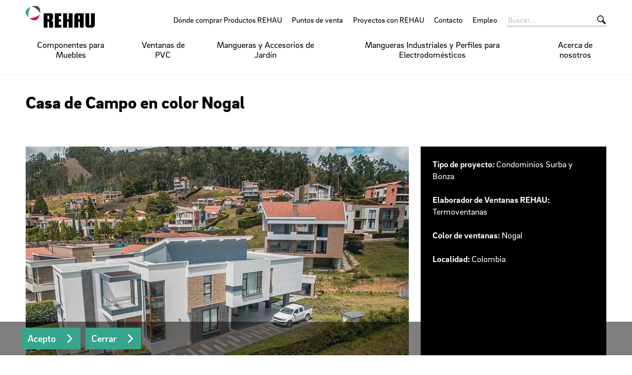

--- FILE ---
content_type: text/html;charset=UTF-8
request_url: https://www.rehau.com/co-es/termoventanas-condominio-ventanas-pvc-surba-bonzo
body_size: 8967
content:

<!DOCTYPE html>
<html class="no-js" lang="es-CO" dir="ltr"    >
<head >
<!-- Page:757718 -->
<meta charset="utf-8">
<meta http-equiv="x-ua-compatible" content="IE=edge">
<meta name="viewport" content="width=device-width, initial-scale=1.0">
<title >Casa de Campo en color Nogal</title>
<link rel="apple-touch-icon" sizes="180x180" href="/icons/apple-touch-icon.png">
<link rel="icon" type="image/png" sizes="32x32" href="/icons/favicon-32x32.png">
<link rel="icon" type="image/png" sizes="16x16" href="/icons/favicon-16x16.png">
<link rel="manifest" href="/site.webmanifest">
<link rel="mask-icon" href="/icons/safari-pinned-tab.svg" color="#000000">
<link rel="shortcut icon" href="/favicon.ico">
<meta name="msapplication-config" content="/browserconfig.xml">
<meta name="msapplication-TileColor" content="#ffffff">
<meta name="theme-color" content="#ffffff">
<meta name="language" content="es">
<meta name="country" content="CO">
<meta property="og:title" content="Casa de Campo en color Nogal">
<meta property="og:locale" content="es_CO">
<meta property="og:url" content="https://www.rehau.com/co-es/termoventanas-condominio-ventanas-pvc-surba-bonzo">
<meta property="og:image" content="https://www.rehau.com/resource/image/757896/7x5/1200/857/16134ce92e2a6868abff792950070986/93664AC95E7A18E9BADA1B57F97D47DB/foto4-1075427.jpg">
<script>document.documentElement.className = document.documentElement.className.replace(/no-js/g, 'js');</script>
<!-- Google Tag Manager -->
<script>(function(w,d,s,l,i){w[l]=w[l]||[];w[l].push({'gtm.start':new Date().getTime(),event:'gtm.js'});var f=d.getElementsByTagName(s)[0],j=d.createElement(s),dl=l!='dataLayer'?'&l='+l:'';j.async=true;j.src='https://www.googletagmanager.com/gtm.js?id='+i+dl;f.parentNode.insertBefore(j,f);})(window,document,'script','dataLayer','GTM-W8VW8WH');</script>
<!-- End Google Tag Manager --><meta name="facebook-domain-verification" content="zwvbeuigurgej3ty1k7ub9wi564a7d" />
<link rel="stylesheet" href="/resource/themes/rehau-2019/css/global-184216-63.css" integrity="sha512-LuFt5HLuX48VJWAUGO3uQCUy8lLXlfsOLTw53fwEwZpU5MuozTQ6o2e7+miBDICyfeRaINk8bLUsH3Lj5n7Ohg==" crossorigin="anonymous" >
<link rel="preload" href="/resource/crblob/184156/211b578dac9b02c49cd84b5e40eff177/brixsans-black-woff2-data.woff2" as="font" type="font/woff2">
<link rel="preload" href="/resource/crblob/184160/cff50cddfd32d057424f89be757938c8/brixsans-blackitalic-woff2-data.woff2" as="font" type="font/woff2">
<link rel="preload" href="/resource/crblob/184164/4b6635ecf4ea1a1e5f3b523e326dbaaf/brixsans-bold-woff2-data.woff2" as="font" type="font/woff2">
<link rel="preload" href="/resource/crblob/184168/69a19c1aa263896c048b3d32a8526a87/brixsans-bolditalic-woff2-data.woff2" as="font" type="font/woff2">
<link rel="preload" href="/resource/crblob/184172/eec6d5b007a83ba6a647a128571ec74f/brixsans-extralight-woff2-data.woff2" as="font" type="font/woff2">
<link rel="preload" href="/resource/crblob/184176/ec2a0ffeab0981eb29e926fefd4eed37/brixsans-extralightitalic-woff2-data.woff2" as="font" type="font/woff2">
<link rel="preload" href="/resource/crblob/184180/31e044c1ae43322a9d1533910e4b4ba0/brixsans-light-woff2-data.woff2" as="font" type="font/woff2">
<link rel="preload" href="/resource/crblob/184184/6dc6d17503bb5647d723a2a48ce7fa1e/brixsans-lightitalic-woff2-data.woff2" as="font" type="font/woff2">
<link rel="preload" href="/resource/crblob/184188/4794efd1f17d132d038559123d02b57f/brixsans-medium-woff2-data.woff2" as="font" type="font/woff2">
<link rel="preload" href="/resource/crblob/184192/45000cdbea20736baa05f717d9766d5f/brixsans-mediumitalic-woff2-data.woff2" as="font" type="font/woff2">
<link rel="preload" href="/resource/crblob/184196/1d186ba63af48fbf0c21074094789592/brixsans-regular-woff2-data.woff2" as="font" type="font/woff2">
<link rel="preload" href="/resource/crblob/184200/7f780bd94a94446e4d08f2c54e5c9095/brixsans-regularitalic-woff2-data.woff2" as="font" type="font/woff2">
<link rel="preload" href="/resource/crblob/184204/7d495250e36e029b71141a018d531d58/rehauicons-regular-woff2-data.woff2" as="font" type="font/woff2">
<link rel="alternate" href="https://www.rehau.com/co-es/termoventanas-condominio-ventanas-pvc-surba-bonzo" hreflang="es-co" />
</head><body >
<!-- Google Tag Manager (noscript) -->
<noscript><iframe src="https://www.googletagmanager.com/ns.html?id=GTM-W8VW8WH"height="0" width="0" style="display:none;visibility:hidden"></iframe></noscript>
<!-- End Google Tag Manager (noscript) -->
<header class="header " >
<div class="header__wrapper">
<div class="header__head">
<a class="header__logo logo" href="/co-es">
<span class="logo__image -default-logo"></span>
</a>
<a class="header__toggle " href="#" data-action="toggle-nav" onclick="return false;">
<span class="header__hamburger"></span>
</a>
</div>
<div class="header__body">
<a class="header__logo logo -vanishing" href="/co-es">
<span class="logo__image -default-logo"></span>
</a>
<nav class="header__meta-nav meta-nav">
<ul class="meta-nav__list" >
<li class="meta-nav__item">
<a class="meta-nav__link" href="/co-es/ventanas-de-pvc/comprar-productos-rehau"
>
Dónde comprar Productos REHAU
</a> </li>
<li class="meta-nav__item">
<a class="meta-nav__link" href="/co-es/puntos-de-venta-chile"
>
Puntos de venta
</a> </li>
<li class="meta-nav__item">
<a class="meta-nav__link" href="/co-es/proyectos-rehau"
>
Proyectos con REHAU
</a> </li>
<li class="meta-nav__item">
<a class="meta-nav__link" href="/co-es/contacto"
>
Contacto
</a> </li>
<li class="meta-nav__item">
<a class="meta-nav__link" href="/co-es/empleo"
>
Empleo
</a> </li>
</ul></nav><form class="header__search-bar search-bar -vanishing" action="/co-es/service/search/620600" role="search" autocomplete="off">
<input class="search-bar__input" type="text" name="query" placeholder="Buscar...">
<button class="search-bar__btn"></button>
</form><nav class="header__main-nav main-nav">
<a class="main-nav__back -prev -hide" href="#">Volver al menú principal</a>
<ul class="main-nav__list ">
<li class="main-nav__item">
<a class="main-nav__link -next" href="/co-es/componentes-para-muebles"
>
Componentes para Muebles
</a>
<nav class="main-nav__flyout flyout ">
<ul class="flyout__section section__list -flattened">
<li class="section__item">
<a class="section__link" href="/co-es/componentes-para-muebles/superficies-rauvisio"
>
Superficies Rauvisio
</a> </li>
<li class="section__item">
<a class="section__link" href="/co-es/componentes-para-muebles/persianas-para-muebles"
>
Persianas para Muebles
</a> </li>
<li class="section__item">
<a class="section__link" href="/co-es/componentes-para-muebles/sistemas-de-z%C3%B3calos-para-bajomesadas"
>
Sistemas de Zócalos para Bajomesadas
</a> </li>
<li class="section__item">
<a class="section__link" href="/co-es/componentes-para-muebles/cantos-para-muebles"
>
Cantos para Muebles
</a> </li>
<li class="section__item">
<a class="section__link" href="/co-es/componentes-para-muebles/herramientas-manuales-aplicacion-cantos"
>
Herramientas manuales para aplicación de cantos
</a> </li>
<li class="section__item">
<a class="section__link" href="/co-es/componentes-para-muebles/tapa-tornillos-rehau"
>
Tapa Tornillos
</a> </li>
<li class="section__item">
<a class="section__link" href="/co-es/componentes-para-muebles/wall-panel-rehau-colombia"
>
Wall Panel: el revestimiento de MDF
</a> </li>
<li class="section__item">
<a class="section__link" href="/co-es/ventanas-de-pvc/comprar-productos-rehau"
>
Dónde comprar Productos REHAU
</a> </li>
<li class="section__item">
<a class="section__link" href="/co-es/componentes-para-muebles/guardapolvos"
>
Guardapolvos
</a> </li>
</ul>
</nav> </li><li class="main-nav__item">
<a class="main-nav__link -next" href="/co-es/ventanas-de-pvc"
>
Ventanas de PVC
</a>
<nav class="main-nav__flyout flyout ">
<ul class="flyout__section section__list -grouped">
<li class="section__item">
<a class="section__link " href="/co-es/ventanas-de-pvc/comprar-productos-rehau"
>
Dónde comprar Productos REHAU
</a>
</li> </ul>
</nav> </li><li class="main-nav__item">
<a class="main-nav__link" href="/co-es/mangueras-de-jard%C3%ADn-e-industriales"
>
Mangueras y Accesorios de Jardín
</a>
</li><li class="main-nav__item">
<a class="main-nav__link" href="/co-es/perfiles-para-electrodom%C3%A9sticos"
>
Mangueras Industriales y Perfiles para Electrodomésticos
</a>
</li><li class="main-nav__item">
<a class="main-nav__link -next" href="/co-es/acerca-de-nosotros"
>
Acerca de nosotros
</a>
<nav class="main-nav__flyout flyout ">
<ul class="flyout__section section__list -grouped">
<li class="section__item">
<a class="section__link " href="/co-es/acerca-de-nosotros/mision-y-valores"
>
Misión y valores
</a>
</li><li class="section__item">
<a class="section__link " href="/co-es/acerca-de-nosotros/el-exito-en-cifras"
>
El éxito en cifras
</a>
</li><li class="section__item">
<a class="section__link " href="/co-es/acerca-de-nosotros/soluciones-innovadoras"
>
Soluciones innovadoras
</a>
</li><li class="section__item">
<a class="section__link " href="/co-es/acerca-de-nosotros/rehau-colombia-informacion"
>
REHAU Colombia
</a>
</li><li class="section__item">
<a class="section__link" href="http://www.rehau.com/purchasing" target="_blank"
>
Compras
</a></li><li class="section__item">
<a class="section__link" href="https://www.rehau.com/co-es/sustentabilidad" target="_blank"
>
Sostenibilidad
</a></li><li class="section__item">
<a class="section__link" href="https://www.rehau.com/co-es/empleo" target="_blank"
>
Carrera
</a></li> </ul>
</nav> </li> </ul>
</nav> </div>
<div class="header__foot">
<form class="header__search-bar search-bar " action="/co-es/service/search/620600" role="search" autocomplete="off">
<input class="search-bar__input" type="text" name="query" placeholder="Buscar...">
<button class="search-bar__btn"></button>
</form> </div>
</div>
</header>
<main>
<div class="container -st-small -sb-small">
<h1 >
Casa de Campo en color Nogal
</h1>
</div>
<div class="container -st-small -sb-small"
>
<div class="grid-x grid-margin-x grid-margin-y"><div class="cell large-8"><span class="media -ar-7x5 -ar-medium-7x5" >
<img class="media__item -loading" src="data:image/svg+xml;utf8,%3Csvg xmlns=&#39;http://www.w3.org/2000/svg&#39; width=&#39;1&#39; height=&#39;1&#39;%3E%3C/svg%3E" alt="foto4 - 1075427" data-retina-image="false"
data-responsive-image="[{&quot;name&quot;:&quot;7x5&quot;,&quot;ratioWidth&quot;:7,&quot;ratioHeight&quot;:5,&quot;linksForWidth&quot;:{&quot;350&quot;:&quot;/resource/image/757896/7x5/350/250/48097f082c85554f28e79a8f48c87a87/67188C572E33AA1C500E531B99A7CF75/foto4-1075427.jpg&quot;,&quot;400&quot;:&quot;/resource/image/757896/7x5/400/286/11ea4d75f5949166f0d54257821b3727/C2FA49341B62E1AA603D80968FEAF793/foto4-1075427.jpg&quot;,&quot;600&quot;:&quot;/resource/image/757896/7x5/600/428/7101eb9fd050088b48ce36c420b6bd01/D0474A581C7950CD9CEFC02BB130F3DD/foto4-1075427.jpg&quot;,&quot;800&quot;:&quot;/resource/image/757896/7x5/800/571/e219bf9e06c00a236073a7051f736bb3/E928E661B9394860B9EE6202E8C35DE9/foto4-1075427.jpg&quot;,&quot;1200&quot;:&quot;/resource/image/757896/7x5/1200/857/16134ce92e2a6868abff792950070986/93664AC95E7A18E9BADA1B57F97D47DB/foto4-1075427.jpg&quot;,&quot;1920&quot;:&quot;/resource/image/757896/7x5/1920/1371/f452b04a5a31c3d82d9cf7d31d23d9cc/E2ABE3E4B73F07C0F703A466A97B043C/foto4-1075427.jpg&quot;}},{&quot;name&quot;:&quot;7x5&quot;,&quot;ratioWidth&quot;:7,&quot;ratioHeight&quot;:5,&quot;linksForWidth&quot;:{&quot;350&quot;:&quot;/resource/image/757896/7x5/350/250/48097f082c85554f28e79a8f48c87a87/67188C572E33AA1C500E531B99A7CF75/foto4-1075427.jpg&quot;,&quot;400&quot;:&quot;/resource/image/757896/7x5/400/286/11ea4d75f5949166f0d54257821b3727/C2FA49341B62E1AA603D80968FEAF793/foto4-1075427.jpg&quot;,&quot;600&quot;:&quot;/resource/image/757896/7x5/600/428/7101eb9fd050088b48ce36c420b6bd01/D0474A581C7950CD9CEFC02BB130F3DD/foto4-1075427.jpg&quot;,&quot;800&quot;:&quot;/resource/image/757896/7x5/800/571/e219bf9e06c00a236073a7051f736bb3/E928E661B9394860B9EE6202E8C35DE9/foto4-1075427.jpg&quot;,&quot;1200&quot;:&quot;/resource/image/757896/7x5/1200/857/16134ce92e2a6868abff792950070986/93664AC95E7A18E9BADA1B57F97D47DB/foto4-1075427.jpg&quot;,&quot;1920&quot;:&quot;/resource/image/757896/7x5/1920/1371/f452b04a5a31c3d82d9cf7d31d23d9cc/E2ABE3E4B73F07C0F703A466A97B043C/foto4-1075427.jpg&quot;}}]"
>
</span><p><br/></p></div><div class="cell large-4 -bg-black -cs-white"><p><strong>Tipo de proyecto: </strong>Condominios Surba y Bonza</p><p><strong>Elaborador de Ventanas REHAU: </strong>Termoventanas</p><p><strong>Color de ventanas: </strong>Nogal</p><p><strong>Localidad: </strong>Colombia</p></div><div class="cell large-6"><span class="media -ar-7x5 -ar-medium-7x5" >
<img class="media__item -loading" src="data:image/svg+xml;utf8,%3Csvg xmlns=&#39;http://www.w3.org/2000/svg&#39; width=&#39;1&#39; height=&#39;1&#39;%3E%3C/svg%3E" alt="foto5 - 1075420" data-retina-image="false"
data-responsive-image="[{&quot;name&quot;:&quot;7x5&quot;,&quot;ratioWidth&quot;:7,&quot;ratioHeight&quot;:5,&quot;linksForWidth&quot;:{&quot;350&quot;:&quot;/resource/image/757914/7x5/350/250/d65d2fd5da379417c481f23ef39a77e5/D9922EB70A6F8ED8D6340AE8E0F18218/foto5-1075420.jpg&quot;,&quot;400&quot;:&quot;/resource/image/757914/7x5/400/286/a73f44da94d3b0cbeb9c3fcfb1a0f25f/571EC86D9550D00712E0B164C67F6D66/foto5-1075420.jpg&quot;,&quot;600&quot;:&quot;/resource/image/757914/7x5/600/428/af91b4634d93361c807a120a6e5fba94/2DFA3AE72B70ABA6E863FE5CDC15B075/foto5-1075420.jpg&quot;,&quot;800&quot;:&quot;/resource/image/757914/7x5/800/571/7448c53304e143e1f712250d067baf52/86AA454D494941F23768048CA418E295/foto5-1075420.jpg&quot;,&quot;1200&quot;:&quot;/resource/image/757914/7x5/1200/857/6649ad7f7f76708d099cbbee917c05b/C2B1EF8ED956A10AE0CA34BED2400371/foto5-1075420.jpg&quot;,&quot;1920&quot;:&quot;/resource/image/757914/7x5/1920/1371/151572654fcf5692008797deb7ebfd27/D0429C5FD1BB7D29AC0A5DF7FB9670C3/foto5-1075420.jpg&quot;}},{&quot;name&quot;:&quot;7x5&quot;,&quot;ratioWidth&quot;:7,&quot;ratioHeight&quot;:5,&quot;linksForWidth&quot;:{&quot;350&quot;:&quot;/resource/image/757914/7x5/350/250/d65d2fd5da379417c481f23ef39a77e5/D9922EB70A6F8ED8D6340AE8E0F18218/foto5-1075420.jpg&quot;,&quot;400&quot;:&quot;/resource/image/757914/7x5/400/286/a73f44da94d3b0cbeb9c3fcfb1a0f25f/571EC86D9550D00712E0B164C67F6D66/foto5-1075420.jpg&quot;,&quot;600&quot;:&quot;/resource/image/757914/7x5/600/428/af91b4634d93361c807a120a6e5fba94/2DFA3AE72B70ABA6E863FE5CDC15B075/foto5-1075420.jpg&quot;,&quot;800&quot;:&quot;/resource/image/757914/7x5/800/571/7448c53304e143e1f712250d067baf52/86AA454D494941F23768048CA418E295/foto5-1075420.jpg&quot;,&quot;1200&quot;:&quot;/resource/image/757914/7x5/1200/857/6649ad7f7f76708d099cbbee917c05b/C2B1EF8ED956A10AE0CA34BED2400371/foto5-1075420.jpg&quot;,&quot;1920&quot;:&quot;/resource/image/757914/7x5/1920/1371/151572654fcf5692008797deb7ebfd27/D0429C5FD1BB7D29AC0A5DF7FB9670C3/foto5-1075420.jpg&quot;}}]"
>
</span><p><br/></p></div><div class="cell large-6"><span class="media -ar-7x5 -ar-medium-7x5" >
<img class="media__item -loading" src="data:image/svg+xml;utf8,%3Csvg xmlns=&#39;http://www.w3.org/2000/svg&#39; width=&#39;1&#39; height=&#39;1&#39;%3E%3C/svg%3E" alt="foto6 - 1075419" data-retina-image="false"
data-responsive-image="[{&quot;name&quot;:&quot;7x5&quot;,&quot;ratioWidth&quot;:7,&quot;ratioHeight&quot;:5,&quot;linksForWidth&quot;:{&quot;350&quot;:&quot;/resource/image/757912/7x5/350/250/8e9ad8748472b5c47e36a7ad413aee55/8C3B54F938D3AEA7CDA5289DDF14D226/foto6-1075419.jpg&quot;,&quot;400&quot;:&quot;/resource/image/757912/7x5/400/286/f850def40b97751a1fe92137d8077403/589EF33EDD64CE1C9473EC715557695D/foto6-1075419.jpg&quot;,&quot;600&quot;:&quot;/resource/image/757912/7x5/600/428/e42efc1dc7b1801a27b2ff60667b00f0/16B65E24F6D45AC210C937E2BD807999/foto6-1075419.jpg&quot;,&quot;800&quot;:&quot;/resource/image/757912/7x5/800/571/4410ef92f9a040636be9ef1291b830e6/4E02A33172F728C7E07C3DBC0972B4D6/foto6-1075419.jpg&quot;,&quot;1200&quot;:&quot;/resource/image/757912/7x5/1200/857/996a2d69b0ef88813599ab1ef18cd923/AA2B872E7C497AF71E8CE8E96A4390B0/foto6-1075419.jpg&quot;,&quot;1920&quot;:&quot;/resource/image/757912/7x5/1920/1371/6a5d15bc5f3f26919f7ca4eca8925890/501C08F71C2C282D577C0AB602414FF2/foto6-1075419.jpg&quot;}},{&quot;name&quot;:&quot;7x5&quot;,&quot;ratioWidth&quot;:7,&quot;ratioHeight&quot;:5,&quot;linksForWidth&quot;:{&quot;350&quot;:&quot;/resource/image/757912/7x5/350/250/8e9ad8748472b5c47e36a7ad413aee55/8C3B54F938D3AEA7CDA5289DDF14D226/foto6-1075419.jpg&quot;,&quot;400&quot;:&quot;/resource/image/757912/7x5/400/286/f850def40b97751a1fe92137d8077403/589EF33EDD64CE1C9473EC715557695D/foto6-1075419.jpg&quot;,&quot;600&quot;:&quot;/resource/image/757912/7x5/600/428/e42efc1dc7b1801a27b2ff60667b00f0/16B65E24F6D45AC210C937E2BD807999/foto6-1075419.jpg&quot;,&quot;800&quot;:&quot;/resource/image/757912/7x5/800/571/4410ef92f9a040636be9ef1291b830e6/4E02A33172F728C7E07C3DBC0972B4D6/foto6-1075419.jpg&quot;,&quot;1200&quot;:&quot;/resource/image/757912/7x5/1200/857/996a2d69b0ef88813599ab1ef18cd923/AA2B872E7C497AF71E8CE8E96A4390B0/foto6-1075419.jpg&quot;,&quot;1920&quot;:&quot;/resource/image/757912/7x5/1920/1371/6a5d15bc5f3f26919f7ca4eca8925890/501C08F71C2C282D577C0AB602414FF2/foto6-1075419.jpg&quot;}}]"
>
</span><p><br/></p></div><div class="cell large-6"><span class="media -ar-7x5 -ar-medium-7x5" >
<img class="media__item -loading" src="data:image/svg+xml;utf8,%3Csvg xmlns=&#39;http://www.w3.org/2000/svg&#39; width=&#39;1&#39; height=&#39;1&#39;%3E%3C/svg%3E" alt="foto9 - 1075423" data-retina-image="false"
data-responsive-image="[{&quot;name&quot;:&quot;7x5&quot;,&quot;ratioWidth&quot;:7,&quot;ratioHeight&quot;:5,&quot;linksForWidth&quot;:{&quot;350&quot;:&quot;/resource/image/757906/7x5/350/250/e852af914089584c31f8e453ab1ad13/6F7E95A3FD3D98864DBECC33DC9AEB34/foto9-1075423.jpg&quot;,&quot;400&quot;:&quot;/resource/image/757906/7x5/400/286/476b05083017536cfa2daf0480f9602f/06E21709E4A3B395DD65665C93DD635C/foto9-1075423.jpg&quot;,&quot;600&quot;:&quot;/resource/image/757906/7x5/600/428/33389fe1fd41b1989ef4a581d20d69a2/DD086831EDBBB493BC31BACFC2ED42E1/foto9-1075423.jpg&quot;,&quot;800&quot;:&quot;/resource/image/757906/7x5/800/571/75325da14046b3c745af04d7dd695840/C5D911C9F3625EEDB66CBACE7B74E7C3/foto9-1075423.jpg&quot;,&quot;1200&quot;:&quot;/resource/image/757906/7x5/1200/857/5a41803977edbb88ff58b5cd98ec1ca0/6307102DCC0993367DD677669B564FBF/foto9-1075423.jpg&quot;,&quot;1920&quot;:&quot;/resource/image/757906/7x5/1920/1371/180638282c5ab060fcab8348d8275453/560EF1BC9917ED3A9506A2CEE43E6911/foto9-1075423.jpg&quot;}},{&quot;name&quot;:&quot;7x5&quot;,&quot;ratioWidth&quot;:7,&quot;ratioHeight&quot;:5,&quot;linksForWidth&quot;:{&quot;350&quot;:&quot;/resource/image/757906/7x5/350/250/e852af914089584c31f8e453ab1ad13/6F7E95A3FD3D98864DBECC33DC9AEB34/foto9-1075423.jpg&quot;,&quot;400&quot;:&quot;/resource/image/757906/7x5/400/286/476b05083017536cfa2daf0480f9602f/06E21709E4A3B395DD65665C93DD635C/foto9-1075423.jpg&quot;,&quot;600&quot;:&quot;/resource/image/757906/7x5/600/428/33389fe1fd41b1989ef4a581d20d69a2/DD086831EDBBB493BC31BACFC2ED42E1/foto9-1075423.jpg&quot;,&quot;800&quot;:&quot;/resource/image/757906/7x5/800/571/75325da14046b3c745af04d7dd695840/C5D911C9F3625EEDB66CBACE7B74E7C3/foto9-1075423.jpg&quot;,&quot;1200&quot;:&quot;/resource/image/757906/7x5/1200/857/5a41803977edbb88ff58b5cd98ec1ca0/6307102DCC0993367DD677669B564FBF/foto9-1075423.jpg&quot;,&quot;1920&quot;:&quot;/resource/image/757906/7x5/1920/1371/180638282c5ab060fcab8348d8275453/560EF1BC9917ED3A9506A2CEE43E6911/foto9-1075423.jpg&quot;}}]"
>
</span><p><br/></p></div><div class="cell large-6"><span class="media -ar-7x5 -ar-medium-7x5" >
<img class="media__item -loading" src="data:image/svg+xml;utf8,%3Csvg xmlns=&#39;http://www.w3.org/2000/svg&#39; width=&#39;1&#39; height=&#39;1&#39;%3E%3C/svg%3E" alt="foto8 - 1075424" data-retina-image="false"
data-responsive-image="[{&quot;name&quot;:&quot;7x5&quot;,&quot;ratioWidth&quot;:7,&quot;ratioHeight&quot;:5,&quot;linksForWidth&quot;:{&quot;350&quot;:&quot;/resource/image/757904/7x5/350/250/a1480fb47271fafa1dd52f65880b55d3/A1421199F5EFE858203F1228BAF3BC53/foto8-1075424.jpg&quot;,&quot;400&quot;:&quot;/resource/image/757904/7x5/400/286/c3dcd3bedb935084914e7b6637bf2255/C550EB02BD36876DA95E18B96553DE31/foto8-1075424.jpg&quot;,&quot;600&quot;:&quot;/resource/image/757904/7x5/600/428/3f1aca96efc8e3e056c4d1073ff7bef5/D6F398616FF801A8FCE53298400BB547/foto8-1075424.jpg&quot;,&quot;800&quot;:&quot;/resource/image/757904/7x5/800/571/dec97e5912f0bdd0720cb4a74dd4052d/2B4FEB33E7629D52E6BCC298C246984F/foto8-1075424.jpg&quot;,&quot;1200&quot;:&quot;/resource/image/757904/7x5/1200/857/c218e036ff762cd0354c48cc04007dce/7652B09D64B491ACC7A7020E2205292B/foto8-1075424.jpg&quot;,&quot;1920&quot;:&quot;/resource/image/757904/7x5/1920/1371/1b6b3b45dea11ec00a822b71dd47b494/B9D0969E595814E68F5BC30EB8CFD47A/foto8-1075424.jpg&quot;}},{&quot;name&quot;:&quot;7x5&quot;,&quot;ratioWidth&quot;:7,&quot;ratioHeight&quot;:5,&quot;linksForWidth&quot;:{&quot;350&quot;:&quot;/resource/image/757904/7x5/350/250/a1480fb47271fafa1dd52f65880b55d3/A1421199F5EFE858203F1228BAF3BC53/foto8-1075424.jpg&quot;,&quot;400&quot;:&quot;/resource/image/757904/7x5/400/286/c3dcd3bedb935084914e7b6637bf2255/C550EB02BD36876DA95E18B96553DE31/foto8-1075424.jpg&quot;,&quot;600&quot;:&quot;/resource/image/757904/7x5/600/428/3f1aca96efc8e3e056c4d1073ff7bef5/D6F398616FF801A8FCE53298400BB547/foto8-1075424.jpg&quot;,&quot;800&quot;:&quot;/resource/image/757904/7x5/800/571/dec97e5912f0bdd0720cb4a74dd4052d/2B4FEB33E7629D52E6BCC298C246984F/foto8-1075424.jpg&quot;,&quot;1200&quot;:&quot;/resource/image/757904/7x5/1200/857/c218e036ff762cd0354c48cc04007dce/7652B09D64B491ACC7A7020E2205292B/foto8-1075424.jpg&quot;,&quot;1920&quot;:&quot;/resource/image/757904/7x5/1920/1371/1b6b3b45dea11ec00a822b71dd47b494/B9D0969E595814E68F5BC30EB8CFD47A/foto8-1075424.jpg&quot;}}]"
>
</span><p><br/></p></div><div class="cell large-6"><span class="media -ar-7x5 -ar-medium-7x5" >
<img class="media__item -loading" src="data:image/svg+xml;utf8,%3Csvg xmlns=&#39;http://www.w3.org/2000/svg&#39; width=&#39;1&#39; height=&#39;1&#39;%3E%3C/svg%3E" alt="foto7 - 1075426" data-retina-image="false"
data-responsive-image="[{&quot;name&quot;:&quot;7x5&quot;,&quot;ratioWidth&quot;:7,&quot;ratioHeight&quot;:5,&quot;linksForWidth&quot;:{&quot;350&quot;:&quot;/resource/image/757900/7x5/350/250/53aac5a3956b3ac154ce342908b3a5f/B6F91BE6ED85B74A6D2FEC3AECE87FC4/foto7-1075426.jpg&quot;,&quot;400&quot;:&quot;/resource/image/757900/7x5/400/286/697ad49c37c2b402954a31c8b2a2206f/6141C0C89C32EC640BDD075803036BB8/foto7-1075426.jpg&quot;,&quot;600&quot;:&quot;/resource/image/757900/7x5/600/428/281ecb5855a95d7086e25de919827570/F7260836FD6E7D8E4068F9784DE9B20B/foto7-1075426.jpg&quot;,&quot;800&quot;:&quot;/resource/image/757900/7x5/800/571/c7569760d8b11c43d5a2e13af357bc40/8AAE88BF7BF701C6B6F6B5441F86174F/foto7-1075426.jpg&quot;,&quot;1200&quot;:&quot;/resource/image/757900/7x5/1200/857/fcbfdb0412d388d0ae39213d22c61a7/7DD096DF808C02A27B4FD1A67A5DCD85/foto7-1075426.jpg&quot;,&quot;1920&quot;:&quot;/resource/image/757900/7x5/1920/1371/10a33b9a957973d78c81883001fb2ddf/6BCBB7CAA11FE948E3D291991C8C696A/foto7-1075426.jpg&quot;}},{&quot;name&quot;:&quot;7x5&quot;,&quot;ratioWidth&quot;:7,&quot;ratioHeight&quot;:5,&quot;linksForWidth&quot;:{&quot;350&quot;:&quot;/resource/image/757900/7x5/350/250/53aac5a3956b3ac154ce342908b3a5f/B6F91BE6ED85B74A6D2FEC3AECE87FC4/foto7-1075426.jpg&quot;,&quot;400&quot;:&quot;/resource/image/757900/7x5/400/286/697ad49c37c2b402954a31c8b2a2206f/6141C0C89C32EC640BDD075803036BB8/foto7-1075426.jpg&quot;,&quot;600&quot;:&quot;/resource/image/757900/7x5/600/428/281ecb5855a95d7086e25de919827570/F7260836FD6E7D8E4068F9784DE9B20B/foto7-1075426.jpg&quot;,&quot;800&quot;:&quot;/resource/image/757900/7x5/800/571/c7569760d8b11c43d5a2e13af357bc40/8AAE88BF7BF701C6B6F6B5441F86174F/foto7-1075426.jpg&quot;,&quot;1200&quot;:&quot;/resource/image/757900/7x5/1200/857/fcbfdb0412d388d0ae39213d22c61a7/7DD096DF808C02A27B4FD1A67A5DCD85/foto7-1075426.jpg&quot;,&quot;1920&quot;:&quot;/resource/image/757900/7x5/1920/1371/10a33b9a957973d78c81883001fb2ddf/6BCBB7CAA11FE948E3D291991C8C696A/foto7-1075426.jpg&quot;}}]"
>
</span><p><br/></p></div><div class="cell large-6"><span class="media -ar-7x5 -ar-medium-7x5" >
<img class="media__item -loading" src="data:image/svg+xml;utf8,%3Csvg xmlns=&#39;http://www.w3.org/2000/svg&#39; width=&#39;1&#39; height=&#39;1&#39;%3E%3C/svg%3E" alt="foto11 - 1075422" data-retina-image="false"
data-responsive-image="[{&quot;name&quot;:&quot;7x5&quot;,&quot;ratioWidth&quot;:7,&quot;ratioHeight&quot;:5,&quot;linksForWidth&quot;:{&quot;350&quot;:&quot;/resource/image/757908/7x5/350/250/ba756033ca64271b6b409f8b2a60cd89/BC4DC559FC018DE7BABAF8865CDDB2BA/foto11-1075422.jpg&quot;,&quot;400&quot;:&quot;/resource/image/757908/7x5/400/286/eb0c247b7301c6879cf4911f86a80890/B4B3E01286F00E67E69EEF092DFF87F0/foto11-1075422.jpg&quot;,&quot;600&quot;:&quot;/resource/image/757908/7x5/600/428/3c66bd3c06fcf8d412f6b6672d53bb49/7A2E81C246C8CAD5D5353638803997D8/foto11-1075422.jpg&quot;,&quot;800&quot;:&quot;/resource/image/757908/7x5/800/571/56a2c9166b3a63ee689fa534c7252143/829FF7C48830513558D87D1EA26BB1FB/foto11-1075422.jpg&quot;,&quot;1200&quot;:&quot;/resource/image/757908/7x5/1200/857/b84197fa7637d95d646627afe8bd55fc/28324176062C296DB3287C3B8BF217F1/foto11-1075422.jpg&quot;,&quot;1920&quot;:&quot;/resource/image/757908/7x5/1920/1371/9f096245072b63f2c4091d91836a9ab1/36071C305EAE3328F016B28CCD897F96/foto11-1075422.jpg&quot;}},{&quot;name&quot;:&quot;7x5&quot;,&quot;ratioWidth&quot;:7,&quot;ratioHeight&quot;:5,&quot;linksForWidth&quot;:{&quot;350&quot;:&quot;/resource/image/757908/7x5/350/250/ba756033ca64271b6b409f8b2a60cd89/BC4DC559FC018DE7BABAF8865CDDB2BA/foto11-1075422.jpg&quot;,&quot;400&quot;:&quot;/resource/image/757908/7x5/400/286/eb0c247b7301c6879cf4911f86a80890/B4B3E01286F00E67E69EEF092DFF87F0/foto11-1075422.jpg&quot;,&quot;600&quot;:&quot;/resource/image/757908/7x5/600/428/3c66bd3c06fcf8d412f6b6672d53bb49/7A2E81C246C8CAD5D5353638803997D8/foto11-1075422.jpg&quot;,&quot;800&quot;:&quot;/resource/image/757908/7x5/800/571/56a2c9166b3a63ee689fa534c7252143/829FF7C48830513558D87D1EA26BB1FB/foto11-1075422.jpg&quot;,&quot;1200&quot;:&quot;/resource/image/757908/7x5/1200/857/b84197fa7637d95d646627afe8bd55fc/28324176062C296DB3287C3B8BF217F1/foto11-1075422.jpg&quot;,&quot;1920&quot;:&quot;/resource/image/757908/7x5/1920/1371/9f096245072b63f2c4091d91836a9ab1/36071C305EAE3328F016B28CCD897F96/foto11-1075422.jpg&quot;}}]"
>
</span><p><br/></p></div><div class="cell"><span class="media -ar-7x5 -ar-medium-7x5" >
<img class="media__item -loading" src="data:image/svg+xml;utf8,%3Csvg xmlns=&#39;http://www.w3.org/2000/svg&#39; width=&#39;1&#39; height=&#39;1&#39;%3E%3C/svg%3E" alt="foto2 - 1075428" data-retina-image="false"
data-responsive-image="[{&quot;name&quot;:&quot;7x5&quot;,&quot;ratioWidth&quot;:7,&quot;ratioHeight&quot;:5,&quot;linksForWidth&quot;:{&quot;350&quot;:&quot;/resource/image/757898/7x5/350/250/e596c37ae6c5cb8d030837438aff35ca/F2906310D5B3E42E63684B1051596D34/foto2-1075428.jpg&quot;,&quot;400&quot;:&quot;/resource/image/757898/7x5/400/286/fb83a8ce0491e58c09d6ae653eba9c4/959442079F1042B9265BF0F3518D0F97/foto2-1075428.jpg&quot;,&quot;600&quot;:&quot;/resource/image/757898/7x5/600/428/bad523eb997980199f5e75804027712f/5B971A8265E99ADD0EAAB371918E454B/foto2-1075428.jpg&quot;,&quot;800&quot;:&quot;/resource/image/757898/7x5/800/571/c5ae9a389caf54da7fcf1bfc3e385b86/70AA528681DA0DCAAB50FFB835D4404A/foto2-1075428.jpg&quot;,&quot;1200&quot;:&quot;/resource/image/757898/7x5/1200/857/6ad509ceca29fd1427dc2cdca84384d8/50985A1DE178CD3001FCA4A4B58B1A16/foto2-1075428.jpg&quot;,&quot;1920&quot;:&quot;/resource/image/757898/7x5/1920/1371/43150d0981f797fea70bf8a8628a0a55/11252EF3A6778680BF5905EF4AFBDE99/foto2-1075428.jpg&quot;}},{&quot;name&quot;:&quot;7x5&quot;,&quot;ratioWidth&quot;:7,&quot;ratioHeight&quot;:5,&quot;linksForWidth&quot;:{&quot;350&quot;:&quot;/resource/image/757898/7x5/350/250/e596c37ae6c5cb8d030837438aff35ca/F2906310D5B3E42E63684B1051596D34/foto2-1075428.jpg&quot;,&quot;400&quot;:&quot;/resource/image/757898/7x5/400/286/fb83a8ce0491e58c09d6ae653eba9c4/959442079F1042B9265BF0F3518D0F97/foto2-1075428.jpg&quot;,&quot;600&quot;:&quot;/resource/image/757898/7x5/600/428/bad523eb997980199f5e75804027712f/5B971A8265E99ADD0EAAB371918E454B/foto2-1075428.jpg&quot;,&quot;800&quot;:&quot;/resource/image/757898/7x5/800/571/c5ae9a389caf54da7fcf1bfc3e385b86/70AA528681DA0DCAAB50FFB835D4404A/foto2-1075428.jpg&quot;,&quot;1200&quot;:&quot;/resource/image/757898/7x5/1200/857/6ad509ceca29fd1427dc2cdca84384d8/50985A1DE178CD3001FCA4A4B58B1A16/foto2-1075428.jpg&quot;,&quot;1920&quot;:&quot;/resource/image/757898/7x5/1920/1371/43150d0981f797fea70bf8a8628a0a55/11252EF3A6778680BF5905EF4AFBDE99/foto2-1075428.jpg&quot;}}]"
>
</span><p><br/></p></div></div> </div></main>
<div class="go-top -bg-gray-lighter">
<a href="#" class="go-top__link"></a>
</div><div class="extra -bg-secondary">
<div class="extra__container container">
<div class="claim">
<p class="claim__text">Engineering progress</p>
<p class="claim__text">Enhancing lives</p>
</div>
</div>
</div>
<footer class="footer" >
<div class="footer__main">
<div class="container">
<div class="grid-x grid-margin-x grid-margin-y">
<div class="cell medium-4 large-3">
<p class="h4 footer__title" >Quicklinks</p>
<ul class="list" >
<li class="list__item" >
<a class="" href="/co-es/contacto"
>
Contacto
</a> </li>
<li class="list__item" >
<a class="" href="/co-es/service/download/620602"
>
Descargas
</a> </li>
</ul> </div>
<div class="cell pre-medium-auto">
</div>
<div class="footer__cell cell large-shrink">
<div class="footer__social-media social-media">
<ul class="social-media__list list -social-icons">
<li class="list__item">
<a href="https://www.facebook.com/RehauColombia" rel="external" target="_blank">
<i class="icon -facebook"></i>
</a>
</li>
<li class="list__item">
<a href="https://www.instagram.com/rehaucolombia/" rel="external" target="_blank">
<i class="icon -instagram"></i>
</a>
</li>
<li class="list__item">
<a href="https://www.linkedin.com/company/10682/" rel="external" target="_blank">
<i class="icon -linkedin"></i>
</a>
</li>
</ul>
<ul class="social-media__list list -social-buttons">
</ul>
</div> </div>
</div>
</div>
</div><div class="footer__nav">
<div class="container">
<div class="grid-x grid-margin-x grid-margin-y">
<div class="cell medium-auto">
<ul class="footer__list list -horizontal">
<li class="list__item" >
<a class="" href="/co-es/informacion-legal"
>
Información Legal
</a> </li>
<li class="list__item" >
<a class="" href="/co-es/condiciones-generales-venta-colombia"
>
Condiciones Generales de Venta
</a> </li>
<li class="list__item" >
<a class="" href="/co-es/indicaciones-legales"
>
Indicaciones legales
</a> </li>
<li class="list__item" >
<a class="" href="/co-es/protecci%C3%B3n-de-datos"
>
Protección de Datos
</a> </li>
<li class="list__item" >
<a class="" href="https://www.rehau.com/purchasing" target="_blank"
>
Compras
</a> </li>
<li class="list__item" >
<a class="" href="/co-es/compliance"
>
Compliance
</a> </li>
</ul>
</div>
<div class="cell medium-shrink">
<div class="footer__country-selector select -country-selector">
<select name="country-selector" data-role="country-selector">
<option value="" selected disabled>País</option>
<option value="https://www.rehau.com/al-sq">Albania</option>
<option value="https://www.rehau.com/fr-fr">Algeria</option>
<option value="https://www.rehau.com/ar-es">Argentina</option>
<option value="https://www.rehau.com/au-en">Australia</option>
<option value="https://www.rehau.com/at-de">Austria</option>
<option value="https://www.rehau.com/azerbaijan">Azerbaijan</option>
<option value="https://www.rehau.com/by-be">Belarus</option>
<option value="https://www.rehau.com/be-nl">Belgium</option>
<option value="https://www.rehau.com/mx-es">Belize</option>
<option value="https://www.rehau.com/ba-bs">Bosnia-Herz.</option>
<option value="https://www.rehau.com/br-pt">Brazil</option>
<option value="https://www.rehau.com/bg-bg">Bulgaria</option>
<option value="https://www.rehau.com/us-en">Canada (en)</option>
<option value="https://www.rehau.com/ca-fr">Canada (fr)</option>
<option value="https://www.rehau.com/cl-es">Chile</option>
<option value="https://www.rehau.com/cn-zh">China</option>
<option value="https://www.rehau.com/co-es">Colombia</option>
<option value="https://www.rehau.com/mx-es">Costa Rica</option>
<option value="https://www.rehau.com/hr-hr">Croatia</option>
<option value="https://www.rehau.com/cz-cs">Czech Republic</option>
<option value="https://www.rehau.com/dk-da">Denmark</option>
<option value="https://www.rehau.com/mx-es">Dominican Republic</option>
<option value="https://www.rehau.com/mx-es">El Salvador</option>
<option value="https://www.rehau.com/ee-et">Estonia</option>
<option value="https://www.rehau.com/fi-fi">Finland</option>
<option value="https://www.rehau.com/fr-fr">France</option>
<option value="https://www.rehau.com/ge-ka">Georgia</option>
<option value="https://www.rehau.com/de-de">Germany</option>
<option value="https://www.rehau.com/gr-el">Greece</option>
<option value="https://www.rehau.com/mx-es">Guatemala</option>
<option value="https://www.rehau.com/mx-es">Honduras</option>
<option value="https://www.rehau.com/hu-hu">Hungary</option>
<option value="https://www.rehau.com/dk-da">Iceland</option>
<option value="https://www.rehau.com/in-en">India</option>
<option value="https://www.rehau.com/id-en">Indonesia</option>
<option value="https://www.rehau.com/gb-en">Ireland</option>
<option value="https://www.rehau.com/israel">Israel</option>
<option value="https://www.rehau.com/it-it">Italy</option>
<option value="https://www.rehau.com/mx-es">Jamaica</option>
<option value="https://www.rehau.com/jp-jp">Japan</option>
<option value="https://www.rehau.com/kz-kk">Kazakhstan</option>
<option value="https://www.rehau.com/ko-kr">Korea</option>
<option value="https://www.rehau.com/lv-lv">Latvia</option>
<option value="https://www.rehau.com/lt-lt">Lithuania</option>
<option value="https://www.rehau.com/be-fr">Luxembourg</option>
<option value="https://www.rehau.com/mk-mk">Macedonia</option>
<option value="https://www.rehau.com/my-en">Malaysia</option>
<option value="https://www.rehau.com/mx-es">Mexico</option>
<option value="https://www.rehau.com/middle-east">Middle East</option>
<option value="https://www.rehau.com/md-ru">Moldavia</option>
<option value="https://www.rehau.com/rs-sr">Montenegro</option>
<option value="https://www.rehau.com/fr-fr">Morocco</option>
<option value="https://www.rehau.com/au-en">New Zealand</option>
<option value="https://www.rehau.com/nl-nl">Netherlands</option>
<option value="https://www.rehau.com/mx-es">Nicaragua</option>
<option value="https://www.rehau.com/no-no">Norway</option>
<option value="https://www.rehau.com/pe-es">Peru</option>
<option value="https://www.rehau.com/ph-en">Philippines</option>
<option value="https://www.rehau.com/pl-pl">Poland</option>
<option value="https://www.rehau.com/pt-pt">Portugal</option>
<option value="https://www.rehau.com/group-en">REHAU Group</option>
<option value="https://www.rehau.com/ro-ro">Romania</option>
<option value="https://www.rehau.com/rs-sr">Serbia</option>
<option value="https://www.rehau.com/sg-en">Singapore</option>
<option value="https://www.rehau.com/sk-sk">Slovakia</option>
<option value="https://www.rehau.com/si-sl">Slovenia</option>
<option value="https://www.rehau.com/za-en">South Africa</option>
<option value="https://www.rehau.com/es-es">Spain</option>
<option value="https://www.rehau.com/se-sv">Sweden</option>
<option value="https://www.rehau.com/ch-de">Switzerland</option>
<option value="https://www.rehau.com/th-en">Thailand</option>
<option value="https://www.rehau.com/fr-fr">Tunisia</option>
<option value="https://www.rehau.com/tr-tr">Turkey</option>
<option value="https://www.rehau.com/ua-uk">Ukraine</option>
<option value="https://www.rehau.com/gb-en">United Kingdom</option>
<option value="https://www.rehau.com/us-en">USA</option>
<option value="https://www.rehau.com/vn-vi">Vietnam</option>
</select>
</div> </div>
</div>
</div>
</div></footer>
<div class="cookie-privacy -hide">
<div class="cookie-privacy__text">
</div>
<div class="cookie-privacy__buttons">
<button class="cookie-privacy__buttons__agree btn -cta -chevron-right" href="#" data-options="1;365">Acepto</button>
<button class="cookie-privacy__buttons__close btn -cta -chevron-right" href="#">Cerrar</button>
</div>
</div>
<script src="/resource/themes/rehau-2019/js/commons-1071630-6.js" integrity="sha512-bbaf1jDy/O3RF7Qxe51spkh30DaPn690hkvwkfDWrOIEZIzLpZ1ldDNwULXh/RwA34qaD9YI7Z7MoVUPDl1Hyw==" crossorigin="anonymous" defer="false" ></script><script src="/resource/themes/rehau-2019/js/index-1071632-23.js" integrity="sha512-aLEVuz+DQjHLAttDaoXAc1+TCdfEHiEhWTk1KoRpvkrXjQ0FRR8W0mAYNUnY7j8l21gcuUZAFeHGVSYC1kmYow==" crossorigin="anonymous" defer="false" ></script>
<div class="quick-info" data-role="cart" id="cartTemplate" data-sample-service-url="" data-sample-service-limit="3">
<div class="quick-info__wrapper">
<button class="quick-info__close"></button>
<div class="quick-info__content">
<div class="-hide" data-role="cart-trash"></div>
<div class="container -st-small -hide" data-role="cart-error">
<div class="notification -error">
<i class="notification__icon icon -chevron-right"></i>
<p class="notification__text">Maximum cart size of 3 items has been reached!</p>
</div>
</div>
<div class="container -st-small -sb-small -hide" data-role="cart-content">
<div class="grid-x grid-margin-y">
<div class="cell small-12">
Your sample cart items:
</div>
<div class="cell small-12">
<div class="grid-x" data-role="cart-table">
<div class="h3 cell small-1"></div>
<div class="h3 cell small-3">Type</div>
<div class="h3 cell small-3">Decor</div>
<div class="h3 cell small-4">Collection</div>
<div class="h3 cell small-1"></div>
</div>
</div>
<div class="cell small-12 medium-5">
<button class="btn -mobile-full -cta -secondary -cross" data-role="cart-clear">Clear cart</button>
</div>
<div class="cell -hide-mobile-small medium-2"></div>
<div class="cell small-12 medium-5 -ta-right">
<button class="btn -mobile-full -cta" data-role="cart-order">Order samples</button>
</div>
<div data-role="cart-template" class="-hide">
<div class="cell small-1" data-role="cart-index"></div>
<div class="cell small-3" data-role="cart-type"></div>
<div class="cell small-3" data-role="cart-decor"></div>
<div class="cell small-4" data-role="cart-collection"></div>
<div class="cell small-1 -ta-right"><button class="btn -icon-only -cross" data-role="cart-remove"></button></div>
</div>
</div>
</div>
</div>
</div>
</div></body></html>
<script id="f5_cspm">(function(){var f5_cspm={f5_p:'JAPMLEHHPLOPJNLGABMEINEPCCOGPKCOOKMPCHMIOLFDFNOOKMFFFNDLKAKLCGEGJNLBCDANAAMOHHFJKBDAPACDAAKDKNCEENEBLHDHEHKJFIAECBBIKONIOJCAAHLI',setCharAt:function(str,index,chr){if(index>str.length-1)return str;return str.substr(0,index)+chr+str.substr(index+1);},get_byte:function(str,i){var s=(i/16)|0;i=(i&15);s=s*32;return((str.charCodeAt(i+16+s)-65)<<4)|(str.charCodeAt(i+s)-65);},set_byte:function(str,i,b){var s=(i/16)|0;i=(i&15);s=s*32;str=f5_cspm.setCharAt(str,(i+16+s),String.fromCharCode((b>>4)+65));str=f5_cspm.setCharAt(str,(i+s),String.fromCharCode((b&15)+65));return str;},set_latency:function(str,latency){latency=latency&0xffff;str=f5_cspm.set_byte(str,40,(latency>>8));str=f5_cspm.set_byte(str,41,(latency&0xff));str=f5_cspm.set_byte(str,35,2);return str;},wait_perf_data:function(){try{var wp=window.performance.timing;if(wp.loadEventEnd>0){var res=wp.loadEventEnd-wp.navigationStart;if(res<60001){var cookie_val=f5_cspm.set_latency(f5_cspm.f5_p,res);window.document.cookie='f5avr0654314185aaaaaaaaaaaaaaaa_cspm_='+encodeURIComponent(cookie_val)+';path=/;'+'';}
return;}}
catch(err){return;}
setTimeout(f5_cspm.wait_perf_data,100);return;},go:function(){var chunk=window.document.cookie.split(/\s*;\s*/);for(var i=0;i<chunk.length;++i){var pair=chunk[i].split(/\s*=\s*/);if(pair[0]=='f5_cspm'&&pair[1]=='1234')
{var d=new Date();d.setTime(d.getTime()-1000);window.document.cookie='f5_cspm=;expires='+d.toUTCString()+';path=/;'+';';setTimeout(f5_cspm.wait_perf_data,100);}}}}
f5_cspm.go();}());</script>